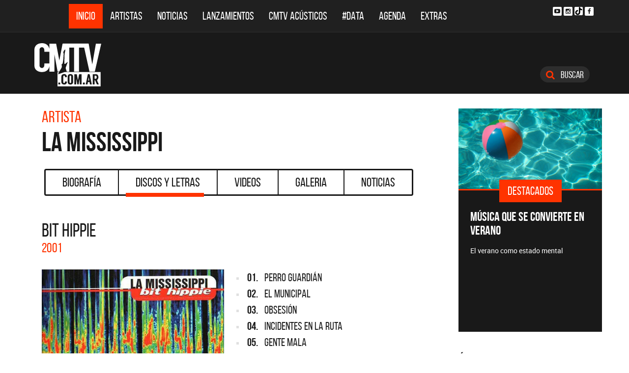

--- FILE ---
content_type: text/html; charset=ISO-8859-1
request_url: https://www.cmtv.com.ar/discos_letras/show.php?bnid=213&banda=La_Mississippi&DS_DS=1974&disco=BIT_HIPPIE
body_size: 76683
content:
<!DOCTYPE html>
<html lang="es">
<head>
  
<title>CMTV - BIT HIPPIE de La Mississippi</title>
<!--META DATA-->
<meta charset="ISO-8859-1">
<meta name="viewport" content="width=device-width, initial-scale=1, maximum-scale=5" />
<meta name="description" content='CMTV - Discografía actualizada de La Mississippi'>
<meta name="author" content="CMTV">
<meta name="web_author" content="CMTV">
<meta name="Robots" content="all">
<meta name="copyright" content="2015" />
<meta name="robots" content="index, follow, max-image-preview:large">
<meta name="revisit-after" content="1 days" />
<meta name="theme-color" content="#a1a1a1"/>
<meta property="fb:pages" content="466025356756539" />


<!-- Google tag (gtag.js) -->
<script async src="https://www.googletagmanager.com/gtag/js?id=G-NBX9V9F7E2"></script>
<script>
  window.dataLayer = window.dataLayer || [];
  function gtag(){dataLayer.push(arguments);}
  gtag('js', new Date());

  gtag('config', 'G-NBX9V9F7E2');
</script>
<!-- end google new -->


<!--OPEN GRAPH PROTOCOL-->
<meta property="og:title" content="CMTV - BIT HIPPIE de La Mississippi" />
<meta property="og:description" content='CMTV - Discografía actualizada de La Mississippi' />

<meta property="og:url" content="https://www.cmtv.com.ar/discos_letras/show.php?bnid=213&banda=La_Mississippi&DS_DS=1974&disco=BIT_HIPPIE" />
<meta property="og:locale" content="es_ES" />
<meta property="og:type" content="article" />
<meta property="og:site_name" content="CMTV" />
<meta property="og:image" content="//www.cmtv.com.ar/tapas-cd/mississippibit.webp" />
<meta property="og:image:secure_url" content="//www.cmtv.com.ar/tapas-cd/mississippibit.webp" />
<meta property="og:image:type" content="image/jpeg" />
<meta property="og:image:width" content="520" />
<meta property="og:image:height" content="445" />

<link rel="canonical" href="https://www.cmtv.com.ar/discos_letras/show.php?bnid=213&banda=La_Mississippi&DS_DS=1974&disco=BIT_HIPPIE" />




<!--FAVICON-->
<link rel="icon" type="image/png" href="/images/favicon.png">

<!-- CSS principal (crítico) -->
<link rel="stylesheet" href="/css/app.min.css?v=4.2">


<!-- Font Awesome (no crítico) -->
<link rel="preload" href="/bower_components/font-awesome/css/font-awesome.min.css?v=4" as="style"
      onload="this.onload=null;this.rel='stylesheet'">
<noscript><link rel="stylesheet" href="/bower_components/font-awesome/css/font-awesome.min.css?v=4"></noscript>

<!-- Preload fuentes (ok) -->
<link rel="preload" as="font" type="font/woff2" href="/fonts/bebasneue_regular-webfont.woff2" crossorigin>
<link rel="preload" as="font" type="font/woff2" href="/fonts/bebasneue_bold-webfont.woff2" crossorigin>

<link rel="preconnect" href="https://s.e-planning.net">
<link rel="preconnect" href="https://ads.e-planning.net">

<link rel="dns-prefetch" href="https://googleads.g.doubleclick.net">
<link rel="dns-prefetch" href="https://pagead2.googlesyndication.com">
</head>

<body>
<!-- E-planning_Ajax.php -->
<!-- discos_letras/show.php -->	<!-- E-planning Ajax 24/03/2023 -->
	<script language="JavaScript" type="text/javascript">
	<!--
	var eplDoc = document, eplLL = false, eS1 = 'us.img.e-planning.net', eplArgs = { iIF:1,sV: schemeLocal() + "://ads.e-planning.net/" ,vV:"4",sI:"93c0",sec:"DiscosyLetras_Artistas",eIs:["DL1","DL2","Discografia_Homeinferior"]};
	function eplCheckStart() {
		if (document.epl) {
			var e = document.epl;
			if (e.eplReady()) return true;
			e.eplInit(eplArgs);
			if (eplArgs.custom) {
				for (var s in eplArgs.custom) {
					e.setCustomAdShow(s, eplArgs.custom[s]);
				}
			}
			return e.eplReady();
		} else if (!eplLL) {
			var epl41Script = document.createElement('SCRIPT'); epl41Script.async = true;
			epl41Script.src = schemeLocal() + '://' + eS1 + '/layers/epl-41.js';
			document.head.appendChild(epl41Script);
			eplLL = true;
		}
		return false;
	}
	eplCheckStart();
	function eplSetAdM(eID,custF) {
		if (eplCheckStart()) {
			if (custF) { document.epl.setCustomAdShow(eID,eplArgs.custom[eID]); }
			document.epl.showSpace(eID);
		} else {
			setTimeout(eplSetAdM.bind(null, eID, custF), 250);
		}
	}
	function eplAD4M(eID,custF) {
		document.write('<div id="eplAdDiv'+eID+'"></div>');
		if (custF) {
		    if (!eplArgs.custom) { eplArgs.custom = {}; }
		    eplArgs.custom[eID] = custF;
		}
		eplSetAdM(eID, custF?true:false);
	}
	function schemeLocal() {
		protocol = document.location.protocol || window.top.location.protocol;
		if (protocol) {
			return protocol.indexOf('https') !== -1 ? 'https' : 'http';
		}
	}
	//-->
	</script>
	<!-- End E-planning Ajax 24/03/2023 -->
  <!--INICIO MENU DE NAVEGACIÃ"N-->
  <header class="navegacion ">
  <nav class="navbar navbar-default navegacion-principal">
    <div class="container">
      <div class="navbar-header">
        <button type="button" class="navbar-toggle collapsed" data-toggle="collapse" data-target="#bs-example-navbar-collapse-1" aria-expanded="false">
          <span class="sr-only">Toggle navigation</span>
          <span class="icon-bar"></span>
          <span class="icon-bar"></span>
          <span class="icon-bar"></span>
        </button>
	<a href="#" id="abrir-buscador-mobile" class="hidden-sm hidden-md hidden-lg fa fa-search btn-danger buscamobile"></a>
        <a class="navbar-brand hidden-xs hidden-sm" href="/" title="CMTV"><img src="/images/logo_cmtv.svg" height="35" width="55" alt="CMTV.com.ar"  style="margin-top: 10px;"/></a>
        <a class="navbar-mobile hidden-sm hidden-md hidden-lg" href="/" title="CMTV"><img src="/images/logo_cmtv.svg" height="55" width="55" alt="CMTV.com.ar"/><div id="topname" class="hidden">La Mississippi</div></a>
      </div>
      <div class="collapse navbar-collapse" id="bs-example-navbar-collapse-1">
        <ul class="nav navbar-nav">
           <li class="active"><a href="/" title="Inicio" class="link">Inicio</a></li>
          <li>
            <!--Desktop-->
            <a href="/biografia/" id="artistas-flotar" title="Artistas" class="link hidden-xs hidden-sm hidden-md">Artistas</a>
            <!--Mobile-->
            <a href="/biografia/" title="Artistas" class="link hidden-lg">Artistas</a>
          </li>
          <li>
            <!--Desktop-->
            <a href="/noticias/" id="noticias-flotar" title="Noticias" class="link hidden-xs hidden-sm hidden-md">Noticias</a>
            <!--Mobile-->
            <a href="/noticias/" title="Noticias" class="link hidden-lg">Noticias</a></li>
          <li><a href="/lanzamientos/" title="Lanzamientos" class="link">Lanzamientos</a></li>
          <li><a href="https://www.cmtv.com.ar/programacion/show.php?pid=9&programa=Acusticos" title="CMTV Acústicos" class="link">CMTV Acústicos</a></li>
                <li><a href="https://cmtv.com.ar/data/" title="#DATA" class="link">#DATA</a></li>
           <li><a href="/cartelera/" title="Agenda" class="link">Agenda</a></li>
          <li><a href="/programacion/" title="Programas" class="link">Extras</a></li>
        </ul>
        <div class="social visible-lg">
          <!-- <a href="http://www.facebook.com/cmelcanaldelamusicaoficial/"  target="_blank" title="Facebook" class="fa fa-facebook fa-background"></a> -->
          <a href="https://www.youtube.com/user/CMTVmusica/"  target="_blank" title="YouTube" class="fa fa-youtube-play fa-background"></a>
		  <a href="https://www.instagram.com/cmtvargentina/?hl=es"  target="_blank" title="Instagram" class="fa fa-instagram fa-background"></a>
          <a href="https://www.tiktok.com/@cmtv.com.ar"  target="_blank" title="Tik Tok" class="fa fa-tiktok fa-background icon-tiktok-negro"></a>
		  <a href="https://www.facebook.com/cmtvargentina/"  target="_blank" title="Facebook" class="fa fa-facebook fa-background"></a>
        </div>

        <div id="nueredes" class="text-center visible-xs" >
          Nuestras Redes: &nbsp;&nbsp; 
          <a href="https://www.facebook.com/cmtvargentina/"  target="_blank" class="btn btn-info btn-circle "><i class="fa fa-facebook"></i></a>
          <!--a href="https://twitter.com/cmtvargentina/"  target="_blank" class="btn btn-info btn-circle "><i class="fa fa-twitter"></i></a></a> -->
          <a href="https://www.youtube.com/user/CMTVmusica/"  target="_blank" class="btn btn-info btn-circle "><i class="fa fa-youtube-play"></i></a>
          <!--<a href="a" class="btn btn-info btn-circle "><i class="fa fa-2x fa-google-plus fa-background"></i></a> -->
          <a href="https://www.instagram.com/cmtvargentina/?hl=es"  target="_blank" class="btn btn-info btn-circle "><i class="fa fa-instagram fa-background"></i></a>
<a href="https://www.youtube.com/user/CMTVmusica/"  target="_blank" class="btn btn-info btn-circle "><i class="fa icon-tiktok-blanco" style="margin-right: 0px;"></i></a>


        </div>

      </div>
    </div>
    <div class="desvanecimiento" id="desvanecimiento-01"></div>
    <div class="desvanecimiento" id="desvanecimiento-02"></div>
   <!--INICIO CUADRO FLOTANTE-->
    <!--ARTISTAS-->
    <div class="flotante-artistas">
    </div>

    <div class="flotante">
    <!--NOTICIAS-->
    <div class="container flotante-noticias">

    </div>
  </div>
  <!--FIN CUADRO FLOTANTE-->
  </nav>

  
    <!--LOGO + PUBLICIDAD-->
    <div class="navegacion-marca">
      <div class="container">
        <div class="row">
          <!--LOGO-->
          <div class="col-lg-2" style="margin-top: 10px;">
            <a href="/" title="CMTV.com.ar"><img src="/images/logo_cmtv.svg" alt="CMTV.com.ar" width="136" height="88" class="logo img-responsive" /></a>
          </div>
          <!--PUBLICIDAD-->
          <div class="col-lg-8">
            <!--ESPACIO PUBLICIDAD-->
            <div class="publicidad">
<!-- e-planning CMTV _ DiscosyLetras_Artistas _ DL1 -->
<script type='text/javascript'>eplAD4M('DL1');</script>
<!-- End banner new -->
</div>
          </div>
          <div class="col-lg-2">
            <a id="abrir-buscador" class="btn btn-search hidden-xs" title="Abrir Buscador"><i class="fa fa-search"></i>
 Buscar</a>
          </div>
        </div>
      </div>
    </div>
    <!--BARRA DE BUSQUEDA-->
    <div class="navegacion-buscador" style="display:none">
      <div class="container">
        <div class="row">
          <div class="col-lg-12">
            <div class="contenedor">
              <div class="col-xs-2 col-sm-1 col-md-1 col-lg-1">
              	<div class="icono">
                    <img src="/images/icono_buscador.svg" alt="Buscador" width="21" height="21"/>
             	</div>
              </div>
              <div class="col-xs-4 col-sm-8 col-md-8 col-lg-9">
              	<div class="campo">
                    <input id="flotar-busqueda" type="text" placeholder="Busca tu artista favorito...">
              	</div>
              </div>
              <div class="col-xs-6 col-sm-3 col-md-3 col-lg-2">
              	<div class="busqueda">
                    <a class="btn btn-default" title="Buscar">Buscar</a>
              	</div>
              	<div class="cerrar" style='padding-right: 0px;'>
                    <a id="cerrar-buscador" href="#" title="Cerrar"><img src="/images/icono_cerrar.svg" alt="Cerrar" width="15" height="15"/></a>
              	</div>
              </div>
            </div>
          </div>
        </div>
      </div>
      <!--RESULTADOS DE BUSQUEDA-->
      <div class="flotante-busqueda" style='z-index:39;'>

      </div>
    </div>
  </header>
  <!--FIN MENU DE NAVEGACIÃ"N-->
 
<!--INICIO CUERPO-->
  <div class="container artista">
  <div class="row">
    <!--CONTENIDO PRINCIPAL-->
    <main class="col-md-9 discos">

      <!-- locate banner 1-->
      <div id="bn-cel-1" class='hidden-md hidden-lg' style="margin-left:-5px;text-align: center"></div>
      <br class='hidden-md hidden-lg'>
      <!-- end locate banner 1-->

      <!--INICIO TITULO Y MENU-->
      <header class="row">
        <div class="col-lg-12">
          <div class="col-md-8">
          <h3 class="tituloartista">Artista</h3>
          <h1 id="share_title" class="tituloartista">La Mississippi</h1>
          </div>
          <div class="col-md-4 social" style='display:none'>
            <i class="fa fa-share-alt"></i>
            <span class="hidden-md">Compartir</span>
            <a id="share-facebook" href="#" title="Compartir en Facebook">
              <i class="fa fa-facebook"></i>
              <span id="facebook-count" class="share_count">0</span>
            </a>
            <a id="share-twitter" href="#" title="Compartir en Twitter">
              <i class="fa fa-twitter"></i>
              <span id="twitter-count" class="share_count">0</span>
            </a>
          </div>
        </div>
        
	<!-- Botonera  desktop 3-->
<div class="hidden-xs">
  <div class="col-md-12">
    <!--TABS-->
    <div class="btn-group menu" role="group" aria-label="...">
      <!--TAB SELECCIONADA-->
      <!--USAR CLASE "DESACTIVADO" PARA DESHABILITAR VISUALMENTE-->
      <a href="../biografia/show.php?bnid=213&banda=La_Mississippi" class="btn  DESACTIVADO" title="Biografía" id="aa_Biografia">Biografía<span></span></a>
      <a href="../discos_letras/show.php?bnid=213&banda=La_Mississippi" class="btn DESACTIVADO" title="Discos y Letras" id="aa_Discos">Discos y Letras<span></span></a>
      <a href="../videos/show.php?bnid=213&banda=La_Mississippi" class="btn DESACTIVADO" title="Videos" id="aa_Videos">Videos<span></span></a>
      <a href="../galeria/show.php?bnid=213&banda=La_Mississippi" class="btn DESACTIVADO" title="Especiales" id="aa_Galeria">Galeria<span></span></a>
      <a href="../noticias/show.php?bnid=213&banda=La_Mississippi" class="btn DESACTIVADO" title="Noticias" id="aa_Noticias">Noticias<span></span></a>
    </div>
  </div>
</div><!-- end desktop-->

<!-- Start nav cel new -->
<div class="celular hidden-md hidden-lg hidden-sm">
  <nav class="navbar navbar-default" role="navigation" style="z-index: 33;">
    <div class="navbar-header" style="    background-color: #f9f9f9;">
      <button type="button" class="navbar-toggle" data-toggle="collapse" data-target="#second-cel-nav">
        <span class="sr-only">Toggle navigation</span>
        <span class="icon-bar"></span>
        <span class="icon-bar"></span>
        <span class="icon-bar"></span>
      </button>
      <a class="second-cel-nav" href="#">Discos</a>
    </div>
    <div class="collapse navbar-collapse" id="second-cel-nav">
      <ul class="nav navbar-nav">
        <li><a href="../biografia/show.php?bnid=213&banda=La_Mississippi" class="DESACTIVADO" id="ba_Biografia">Biografia</a></li>
        <li><a href="../discos_letras/show.php?bnid=213&banda=La_Mississippi" class="DESACTIVADO" id="ba_Discos">Discos y Letras</a></li>
        <li><a href="../videos/show.php?bnid=213&banda=La_Mississippi" class="DESACTIVADO" id="ba_Videos">Videos</a></li>
        <li><a href="../galeria/show.php?bnid=213&banda=La_Mississippi" class="DESACTIVADO" id="ba_Galeria">Galeria</a></li>
        <li><a href="../noticias/show.php?bnid=213&banda=La_Mississippi" class="DESACTIVADO" id="ba_Noticias">Noticias</a></li>
      </ul>
    </div>
  </nav>
</div>
<!-- End nav cel new -->
      </header>
      <!--FIN TITULO Y MENU-->
      




      <!--INICIO DISCOS Y LETRAS-->
      <article class="col-lg-12">
        <div class="row">
          <div class="col-md-12">
            <header>
              <h2>BIT HIPPIE</h2>
              <h6>2001</h6>
            </header>
          </div>
        </div>
        <div class="row">
          <div class="col-md-6">
            <figure>
              <img src="//www.cmtv.com.ar/tapas-cd/mississippibit.webp" alt="La Mississippi - BIT HIPPIE" width="372" height="372" class="img-responsive"/>
            </figure>
          </div>
          <div class="col-md-6">
            <ul class="temas">
		<li><a href="/discos_letras/letra.php?bnid=213&banda=La_Mississippi&DS_DS=1974&tmid=9799&tema=PERRO_GUARDI%26Aacute;N" title="PERRO GUARDI&Aacute;N"><span class="numero">01.</span>
		<span class="nombre">PERRO GUARDI&Aacute;N</span></a></li>
		<li><a href="/discos_letras/letra.php?bnid=213&banda=La_Mississippi&DS_DS=1974&tmid=9801&tema=EL_MUNICIPAL" title="EL MUNICIPAL"><span class="numero">02.</span>
		<span class="nombre">EL MUNICIPAL</span></a></li>
		<li><a href="/discos_letras/letra.php?bnid=213&banda=La_Mississippi&DS_DS=1974&tmid=9803&tema=OBSESION" title="OBSESIÓN"><span class="numero">03.</span>
		<span class="nombre">OBSESIÓN</span></a></li>
		<li><a href="/discos_letras/letra.php?bnid=213&banda=La_Mississippi&DS_DS=1974&tmid=38523&tema=INCIDENTES_EN_LA_RUTA" title="INCIDENTES EN LA RUTA"><span class="numero">04.</span>
		<span class="nombre">INCIDENTES EN LA RUTA</span></a></li>
		<li><a href="/discos_letras/letra.php?bnid=213&banda=La_Mississippi&DS_DS=1974&tmid=9805&tema=GENTE_MALA" title="GENTE MALA"><span class="numero">05.</span>
		<span class="nombre">GENTE MALA</span></a></li>
		<li><a href="/discos_letras/letra.php?bnid=213&banda=La_Mississippi&DS_DS=1974&tmid=9806&tema=MI_CAPITAL" title="MI CAPITAL"><span class="numero">06.</span>
		<span class="nombre">MI CAPITAL</span></a></li>
		<li><a href="/discos_letras/letra.php?bnid=213&banda=La_Mississippi&DS_DS=1974&tmid=9807&tema=EL_DETALLE" title="EL DETALLE"><span class="numero">07.</span>
		<span class="nombre">EL DETALLE</span></a></li>
		<li><a href="/discos_letras/letra.php?bnid=213&banda=La_Mississippi&DS_DS=1974&tmid=38524&tema=VALENTIN_ALSINA_(RITMO_Y_BLUES)" title="VALENTÍN ALSINA (RITMO Y BLUES)"><span class="numero">08.</span>
		<span class="nombre">VALENTÍN ALSINA (RITMO Y BLUES)</span></a></li>
		<li><a href="/discos_letras/letra.php?bnid=213&banda=La_Mississippi&DS_DS=1974&tmid=9808&tema=HOLA_Y_ADIOS" title="HOLA Y ADIÓS"><span class="numero">09.</span>
		<span class="nombre">HOLA Y ADIÓS</span></a></li>
		<li><a href="/discos_letras/letra.php?bnid=213&banda=La_Mississippi&DS_DS=1974&tmid=9809&tema=SIN_RUMBO" title="SIN RUMBO"><span class="numero">10.</span>
		<span class="nombre">SIN RUMBO</span></a></li>
		<li><a href="/discos_letras/letra.php?bnid=213&banda=La_Mississippi&DS_DS=1974&tmid=9800&tema=LA_MISMA_MONEDA" title="LA MISMA MONEDA"><span class="numero">11.</span>
		<span class="nombre">LA MISMA MONEDA</span></a></li>
		<li><a href="/discos_letras/letra.php?bnid=213&banda=La_Mississippi&DS_DS=1974&tmid=9802&tema=UN_DIA_FELIZ" title="UN DÍA FELIZ"><span class="numero">12.</span>
		<span class="nombre">UN DÍA FELIZ</span></a></li>
		<li><a href="/discos_letras/letra.php?bnid=213&banda=La_Mississippi&DS_DS=1974&tmid=9804&tema=FAUNA_DE_BAR" title="FAUNA DE BAR"><span class="numero">13.</span>
		<span class="nombre">FAUNA DE BAR</span></a></li>
            </ul>
          </div>
        </div>
      </article>
      <!--FIN DISCOS Y LETRAS-->


     <!--INICIO OTRS DISCOS-->
      <section class="otros">
        <div class="row">
        <div class="col-md-12 col-xs-12">
          <div class="row">
           <a href="/discos_letras/show.php?bnid=213&banda=La_Mississippi&DS_DS=25088&disco=SIETE_HOMBRES_-_UNA_NOCHE_(EN_VIVO_LUNA_PARK)" title="SIETE HOMBRES - UNA NOCHE (EN VIVO LUNA PARK)"><div class="col-xs-6 col-md-4">
            
                            <img
                class="img-fluid"
                src="https://www.cmtv.com.ar/tapas-cd/0730348001722271369.webp"
                srcset="
                  https://www.cmtv.com.ar/tapas_cd_227x227/0730348001722271369.webp 227w,
                  https://www.cmtv.com.ar/tapas-cd/0730348001722271369.webp 500w
                "
                sizes="(max-width: 768px) 50vw, 400px"
                alt="La Mississippi - SIETE HOMBRES - UNA NOCHE (EN VIVO LUNA PARK)"
                width="227"
                height="227"
                loading="lazy"
                decoding="async"
              />

              <h3><span title="SIETE HOMBRES - UNA NOCHE (EN VIVO LUNA PARK)">SIETE HOMBRES - UNA NOC...</span></h3>
              <h6>2024</h6>
            </div></a>
           <a href="/discos_letras/show.php?bnid=213&banda=La_Mississippi&DS_DS=24148&disco=LEJOS_DE_ACA_-_SINGLE" title="LEJOS DE ACÁ - SINGLE"><div class="col-xs-6 col-md-4">
            
                            <img
                class="img-fluid"
                src="https://www.cmtv.com.ar/tapas-cd/0192551001705422573.webp"
                srcset="
                  https://www.cmtv.com.ar/tapas_cd_227x227/0192551001705422573.webp 227w,
                  https://www.cmtv.com.ar/tapas-cd/0192551001705422573.webp 500w
                "
                sizes="(max-width: 768px) 50vw, 400px"
                alt="La Mississippi - LEJOS DE ACÁ - SINGLE"
                width="227"
                height="227"
                loading="lazy"
                decoding="async"
              />

              <h3>LEJOS DE ACÁ - SINGLE</h3>
              <h6>2023</h6>
            </div></a>
           <a href="/discos_letras/show.php?bnid=213&banda=La_Mississippi&DS_DS=21942&disco=SUCIO_Y_DESPROLIJO_-_SINGLE" title="SUCIO Y DESPROLIJO - SINGLE"><div class="col-xs-6 col-md-4">
            
                            <img
                class="img-fluid"
                src="https://www.cmtv.com.ar/tapas-cd/0017611001676658110.webp"
                srcset="
                  https://www.cmtv.com.ar/tapas_cd_227x227/0017611001676658110.webp 227w,
                  https://www.cmtv.com.ar/tapas-cd/0017611001676658110.webp 500w
                "
                sizes="(max-width: 768px) 50vw, 400px"
                alt="La Mississippi - SUCIO Y DESPROLIJO - SINGLE"
                width="227"
                height="227"
                loading="lazy"
                decoding="async"
              />

              <h3><span title="SUCIO Y DESPROLIJO - SINGLE">SUCIO Y DESPROLIJO - SI...</span></h3>
              <h6>2023</h6>
            </div></a>
           <a href="/discos_letras/show.php?bnid=213&banda=La_Mississippi&DS_DS=18439&disco=EL_APAGON_-_SINGLE" title="EL APAGÓN - SINGLE"><div class="col-xs-6 col-md-4">
            
                            <img
                class="img-fluid"
                src="https://www.cmtv.com.ar/tapas-cd/0215917001638800898.webp"
                srcset="
                  https://www.cmtv.com.ar/tapas_cd_227x227/0215917001638800898.webp 227w,
                  https://www.cmtv.com.ar/tapas-cd/0215917001638800898.webp 500w
                "
                sizes="(max-width: 768px) 50vw, 400px"
                alt="La Mississippi - EL APAGÓN - SINGLE"
                width="227"
                height="227"
                loading="lazy"
                decoding="async"
              />

              <h3>EL APAGÓN - SINGLE</h3>
              <h6>2021</h6>
            </div></a>
           <a href="/discos_letras/show.php?bnid=213&banda=La_Mississippi&DS_DS=18240&disco=GALVANIZADO_-_SINGLE" title="GALVANIZADO - SINGLE"><div class="col-xs-6 col-md-4">
            
                            <img
                class="img-fluid"
                src="https://www.cmtv.com.ar/tapas-cd/0948832001635794419.webp"
                srcset="
                  https://www.cmtv.com.ar/tapas_cd_227x227/0948832001635794419.webp 227w,
                  https://www.cmtv.com.ar/tapas-cd/0948832001635794419.webp 500w
                "
                sizes="(max-width: 768px) 50vw, 400px"
                alt="La Mississippi - GALVANIZADO - SINGLE"
                width="227"
                height="227"
                loading="lazy"
                decoding="async"
              />

              <h3>GALVANIZADO - SINGLE</h3>
              <h6>2021</h6>
            </div></a>
           <a href="/discos_letras/show.php?bnid=213&banda=La_Mississippi&DS_DS=17908&disco=NADIE_SABE_NADA_-_SINGLE" title="NADIE SABE NADA - SINGLE"><div class="col-xs-6 col-md-4">
            
                            <img
                class="img-fluid"
                src="https://www.cmtv.com.ar/tapas-cd/0130996001631635753.webp"
                srcset="
                  https://www.cmtv.com.ar/tapas_cd_227x227/0130996001631635753.webp 227w,
                  https://www.cmtv.com.ar/tapas-cd/0130996001631635753.webp 500w
                "
                sizes="(max-width: 768px) 50vw, 400px"
                alt="La Mississippi - NADIE SABE NADA - SINGLE"
                width="227"
                height="227"
                loading="lazy"
                decoding="async"
              />

              <h3>NADIE SABE NADA - SINGLE</h3>
              <h6>2021</h6>
            </div></a>
           <a href="/discos_letras/show.php?bnid=213&banda=La_Mississippi&DS_DS=17441&disco=LO_QUE_VES_-_SINGLE" title="LO QUE VES - SINGLE"><div class="col-xs-6 col-md-4">
            
                            <img
                class="img-fluid"
                src="https://www.cmtv.com.ar/tapas-cd/0346606001626811140.webp"
                srcset="
                  https://www.cmtv.com.ar/tapas_cd_227x227/0346606001626811140.webp 227w,
                  https://www.cmtv.com.ar/tapas-cd/0346606001626811140.webp 500w
                "
                sizes="(max-width: 768px) 50vw, 400px"
                alt="La Mississippi - LO QUE VES - SINGLE"
                width="227"
                height="227"
                loading="lazy"
                decoding="async"
              />

              <h3>LO QUE VES - SINGLE</h3>
              <h6>2021</h6>
            </div></a>
           <a href="/discos_letras/show.php?bnid=213&banda=La_Mississippi&DS_DS=14714&disco=ADENTRO_(EP)" title="ADENTRO (EP)"><div class="col-xs-6 col-md-4">
            
                            <img
                class="img-fluid"
                src="https://www.cmtv.com.ar/tapas-cd/0048209001604432300.webp"
                srcset="
                  https://www.cmtv.com.ar/tapas_cd_227x227/0048209001604432300.webp 227w,
                  https://www.cmtv.com.ar/tapas-cd/0048209001604432300.webp 500w
                "
                sizes="(max-width: 768px) 50vw, 400px"
                alt="La Mississippi - ADENTRO (EP)"
                width="227"
                height="227"
                loading="lazy"
                decoding="async"
              />

              <h3>ADENTRO (EP)</h3>
              <h6>2020</h6>
            </div></a>
           <a href="/discos_letras/show.php?bnid=213&banda=La_Mississippi&DS_DS=14607&disco=ADENTRO_DE_LA_MISSISSIPPI:_VALENTIN_ALSINA_(RITMO_Y_BLUES)_-_SINGLE" title="ADENTRO DE LA MISSISSIPPI: VALENTÍN ALSINA (RITMO Y BLUES) - SINGLE"><div class="col-xs-6 col-md-4">
            
                            <img
                class="img-fluid"
                src="https://www.cmtv.com.ar/tapas-cd/0125373001602174248.webp"
                srcset="
                  https://www.cmtv.com.ar/tapas_cd_227x227/0125373001602174248.webp 227w,
                  https://www.cmtv.com.ar/tapas-cd/0125373001602174248.webp 500w
                "
                sizes="(max-width: 768px) 50vw, 400px"
                alt="La Mississippi - ADENTRO DE LA MISSISSIPPI: VALENTÍN ALSINA (RITMO Y BLUES) - SINGLE"
                width="227"
                height="227"
                loading="lazy"
                decoding="async"
              />

              <h3><span title="ADENTRO DE LA MISSISSIPPI: VALENTÍN ALSINA (RITMO Y BLUES) - SINGLE">ADENTRO DE LA MISSISSIP...</span></h3>
              <h6>2020</h6>
            </div></a>
           <a href="/discos_letras/show.php?bnid=213&banda=La_Mississippi&DS_DS=12167&disco=RESERVA_ESPECIAL_-_SINGLE" title="RESERVA ESPECIAL - SINGLE"><div class="col-xs-6 col-md-4">
            
                            <img
                class="img-fluid"
                src="https://www.cmtv.com.ar/tapas-cd/lamississippireservaespecia.webp"
                srcset="
                  https://www.cmtv.com.ar/tapas_cd_227x227/lamississippireservaespecia.webp 227w,
                  https://www.cmtv.com.ar/tapas-cd/lamississippireservaespecia.webp 500w
                "
                sizes="(max-width: 768px) 50vw, 400px"
                alt="La Mississippi - RESERVA ESPECIAL - SINGLE"
                width="227"
                height="227"
                loading="lazy"
                decoding="async"
              />

              <h3>RESERVA ESPECIAL - SINGLE</h3>
              <h6>2018</h6>
            </div></a>
           <a href="/discos_letras/show.php?bnid=213&banda=La_Mississippi&DS_DS=11649&disco=CRIOLLO" title="CRIOLLO"><div class="col-xs-6 col-md-4">
            
                            <img
                class="img-fluid"
                src="https://www.cmtv.com.ar/tapas-cd/lamississippicriollo.webp"
                srcset="
                  https://www.cmtv.com.ar/tapas_cd_227x227/lamississippicriollo.webp 227w,
                  https://www.cmtv.com.ar/tapas-cd/lamississippicriollo.webp 500w
                "
                sizes="(max-width: 768px) 50vw, 400px"
                alt="La Mississippi - CRIOLLO"
                width="227"
                height="227"
                loading="lazy"
                decoding="async"
              />

              <h3>CRIOLLO</h3>
              <h6>2017</h6>
            </div></a>
           <a href="/discos_letras/show.php?bnid=213&banda=La_Mississippi&DS_DS=11463&disco=CRIOLLO_-_ADELANTO_II" title="CRIOLLO - ADELANTO II"><div class="col-xs-6 col-md-4">
            
                            <img
                class="img-fluid"
                src="https://www.cmtv.com.ar/tapas-cd/lamississippicriolloII.webp"
                srcset="
                  https://www.cmtv.com.ar/tapas_cd_227x227/lamississippicriolloII.webp 227w,
                  https://www.cmtv.com.ar/tapas-cd/lamississippicriolloII.webp 500w
                "
                sizes="(max-width: 768px) 50vw, 400px"
                alt="La Mississippi - CRIOLLO - ADELANTO II"
                width="227"
                height="227"
                loading="lazy"
                decoding="async"
              />

              <h3>CRIOLLO - ADELANTO II</h3>
              <h6>2016</h6>
            </div></a>
           <a href="/discos_letras/show.php?bnid=213&banda=La_Mississippi&DS_DS=11329&disco=CRIOLLO_-_ADELANTO_I" title="CRIOLLO - ADELANTO I"><div class="col-xs-6 col-md-4">
            
                            <img
                class="img-fluid"
                src="https://www.cmtv.com.ar/tapas-cd/lamississippicriollo1.webp"
                srcset="
                  https://www.cmtv.com.ar/tapas_cd_227x227/lamississippicriollo1.webp 227w,
                  https://www.cmtv.com.ar/tapas-cd/lamississippicriollo1.webp 500w
                "
                sizes="(max-width: 768px) 50vw, 400px"
                alt="La Mississippi - CRIOLLO - ADELANTO I"
                width="227"
                height="227"
                loading="lazy"
                decoding="async"
              />

              <h3>CRIOLLO - ADELANTO I</h3>
              <h6>2016</h6>
            </div></a>
           <a href="/discos_letras/show.php?bnid=213&banda=La_Mississippi&DS_DS=10559&disco=INOXIDABLES" title="INOXIDABLES"><div class="col-xs-6 col-md-4">
            
                            <img
                class="img-fluid"
                src="https://www.cmtv.com.ar/tapas-cd/lamississippiinoxidables.webp"
                srcset="
                  https://www.cmtv.com.ar/tapas_cd_227x227/lamississippiinoxidables.webp 227w,
                  https://www.cmtv.com.ar/tapas-cd/lamississippiinoxidables.webp 500w
                "
                sizes="(max-width: 768px) 50vw, 400px"
                alt="La Mississippi - INOXIDABLES"
                width="227"
                height="227"
                loading="lazy"
                decoding="async"
              />

              <h3>INOXIDABLES</h3>
              <h6>2015</h6>
            </div></a>
           <a href="/discos_letras/show.php?bnid=213&banda=La_Mississippi&DS_DS=10497&disco=25_ANOS_-_CD" title="25 AÑOS - CD"><div class="col-xs-6 col-md-4">
            
                            <img
                class="img-fluid"
                src="https://www.cmtv.com.ar/tapas-cd/lamississippi25anios.webp"
                srcset="
                  https://www.cmtv.com.ar/tapas_cd_227x227/lamississippi25anios.webp 227w,
                  https://www.cmtv.com.ar/tapas-cd/lamississippi25anios.webp 500w
                "
                sizes="(max-width: 768px) 50vw, 400px"
                alt="La Mississippi - 25 AÑOS - CD"
                width="227"
                height="227"
                loading="lazy"
                decoding="async"
              />

              <h3>25 AÑOS - CD</h3>
              <h6>2014</h6>
            </div></a>
           <a href="/discos_letras/show.php?bnid=213&banda=La_Mississippi&DS_DS=10496&disco=25_ANOS_-_DVD" title="25 AÑOS - DVD"><div class="col-xs-6 col-md-4">
            
                            <img
                class="img-fluid"
                src="https://www.cmtv.com.ar/tapas-cd/lamississippi25anios.webp"
                srcset="
                  https://www.cmtv.com.ar/tapas_cd_227x227/lamississippi25anios.webp 227w,
                  https://www.cmtv.com.ar/tapas-cd/lamississippi25anios.webp 500w
                "
                sizes="(max-width: 768px) 50vw, 400px"
                alt="La Mississippi - 25 AÑOS - DVD"
                width="227"
                height="227"
                loading="lazy"
                decoding="async"
              />

              <h3>25 AÑOS - DVD</h3>
              <h6>2014</h6>
            </div></a>
           <a href="/discos_letras/show.php?bnid=213&banda=La_Mississippi&DS_DS=8567&disco=BUFALO_(CD_+_DVD)" title="BÚFALO (CD + DVD)"><div class="col-xs-6 col-md-4">
            
                            <img
                class="img-fluid"
                src="https://www.cmtv.com.ar/tapas-cd/lamississippibufalo.webp"
                srcset="
                  https://www.cmtv.com.ar/tapas_cd_227x227/lamississippibufalo.webp 227w,
                  https://www.cmtv.com.ar/tapas-cd/lamississippibufalo.webp 500w
                "
                sizes="(max-width: 768px) 50vw, 400px"
                alt="La Mississippi - BÚFALO (CD + DVD)"
                width="227"
                height="227"
                loading="lazy"
                decoding="async"
              />

              <h3>BÚFALO (CD + DVD)</h3>
              <h6>2011</h6>
            </div></a>
           <a href="/discos_letras/show.php?bnid=213&banda=La_Mississippi&DS_DS=7158&disco=YO_ESTUVE_AHI_(CD_+_DVD)" title="YO ESTUVE AHI (CD + DVD)"><div class="col-xs-6 col-md-4">
            
                            <img
                class="img-fluid"
                src="https://www.cmtv.com.ar/tapas-cd/mississippiahi.webp"
                srcset="
                  https://www.cmtv.com.ar/tapas_cd_227x227/mississippiahi.webp 227w,
                  https://www.cmtv.com.ar/tapas-cd/mississippiahi.webp 500w
                "
                sizes="(max-width: 768px) 50vw, 400px"
                alt="La Mississippi - YO ESTUVE AHI (CD + DVD)"
                width="227"
                height="227"
                loading="lazy"
                decoding="async"
              />

              <h3>YO ESTUVE AHI (CD + DVD)</h3>
              <h6>2010</h6>
            </div></a>
           <a href="/discos_letras/show.php?bnid=213&banda=La_Mississippi&DS_DS=5908&disco=VERSIONES_-_20_ANOS_+" title="VERSIONES - 20 AÑOS +"><div class="col-xs-6 col-md-4">
            
                            <img
                class="img-fluid"
                src="https://www.cmtv.com.ar/tapas-cd/mississippiversiones.webp"
                srcset="
                  https://www.cmtv.com.ar/tapas_cd_227x227/mississippiversiones.webp 227w,
                  https://www.cmtv.com.ar/tapas-cd/mississippiversiones.webp 500w
                "
                sizes="(max-width: 768px) 50vw, 400px"
                alt="La Mississippi - VERSIONES - 20 AÑOS +"
                width="227"
                height="227"
                loading="lazy"
                decoding="async"
              />

              <h3>VERSIONES - 20 AÑOS +</h3>
              <h6>2009</h6>
            </div></a>
           <a href="/discos_letras/show.php?bnid=213&banda=La_Mississippi&DS_DS=3208&disco=AMOR_Y_PAZ" title="AMOR Y PAZ"><div class="col-xs-6 col-md-4">
            
                            <img
                class="img-fluid"
                src="https://www.cmtv.com.ar/tapas-cd/lamississippiamorypaz.webp"
                srcset="
                  https://www.cmtv.com.ar/tapas_cd_227x227/lamississippiamorypaz.webp 227w,
                  https://www.cmtv.com.ar/tapas-cd/lamississippiamorypaz.webp 500w
                "
                sizes="(max-width: 768px) 50vw, 400px"
                alt="La Mississippi - AMOR Y PAZ"
                width="227"
                height="227"
                loading="lazy"
                decoding="async"
              />

              <h3>AMOR Y PAZ</h3>
              <h6>2006</h6>
            </div></a>
           <a href="/discos_letras/show.php?bnid=213&banda=La_Mississippi&DS_DS=3207&disco=BUENOS_AIRES_BLUES" title="BUENOS AIRES BLUES"><div class="col-xs-6 col-md-4">
            
                            <img
                class="img-fluid"
                src="https://www.cmtv.com.ar/tapas-cd/lamississippibsas.webp"
                srcset="
                  https://www.cmtv.com.ar/tapas_cd_227x227/lamississippibsas.webp 227w,
                  https://www.cmtv.com.ar/tapas-cd/lamississippibsas.webp 500w
                "
                sizes="(max-width: 768px) 50vw, 400px"
                alt="La Mississippi - BUENOS AIRES BLUES"
                width="227"
                height="227"
                loading="lazy"
                decoding="async"
              />

              <h3>BUENOS AIRES BLUES</h3>
              <h6>2005</h6>
            </div></a>
           <a href="/discos_letras/show.php?bnid=213&banda=La_Mississippi&DS_DS=1973&disco=SIETEVIDAS" title="SIETEVIDAS"><div class="col-xs-6 col-md-4">
            
                            <img
                class="img-fluid"
                src="https://www.cmtv.com.ar/tapas-cd/mississippisietevidas.webp"
                srcset="
                  https://www.cmtv.com.ar/tapas_cd_227x227/mississippisietevidas.webp 227w,
                  https://www.cmtv.com.ar/tapas-cd/mississippisietevidas.webp 500w
                "
                sizes="(max-width: 768px) 50vw, 400px"
                alt="La Mississippi - SIETEVIDAS"
                width="227"
                height="227"
                loading="lazy"
                decoding="async"
              />

              <h3>SIETEVIDAS</h3>
              <h6>2003</h6>
            </div></a>
           <a href="/discos_letras/show.php?bnid=213&banda=La_Mississippi&DS_DS=1974&disco=BIT_HIPPIE" title="BIT HIPPIE"><div class="col-xs-6 col-md-4">
            
                            <img
                class="img-fluid"
                src="https://www.cmtv.com.ar/tapas-cd/mississippibit.webp"
                srcset="
                  https://www.cmtv.com.ar/tapas_cd_227x227/mississippibit.webp 227w,
                  https://www.cmtv.com.ar/tapas-cd/mississippibit.webp 500w
                "
                sizes="(max-width: 768px) 50vw, 400px"
                alt="La Mississippi - BIT HIPPIE"
                width="227"
                height="227"
                loading="lazy"
                decoding="async"
              />

              <h3>BIT HIPPIE</h3>
              <h6>2001</h6>
            </div></a>
           <a href="/discos_letras/show.php?bnid=213&banda=La_Mississippi&DS_DS=1975&disco=YO_ESTUVE_AHI" title="YO ESTUVE AHI"><div class="col-xs-6 col-md-4">
            
                            <img
                class="img-fluid"
                src="https://www.cmtv.com.ar/tapas-cd/mississippiyoestuveahi.webp"
                srcset="
                  https://www.cmtv.com.ar/tapas_cd_227x227/mississippiyoestuveahi.webp 227w,
                  https://www.cmtv.com.ar/tapas-cd/mississippiyoestuveahi.webp 500w
                "
                sizes="(max-width: 768px) 50vw, 400px"
                alt="La Mississippi - YO ESTUVE AHI"
                width="227"
                height="227"
                loading="lazy"
                decoding="async"
              />

              <h3>YO ESTUVE AHI</h3>
              <h6>2000</h6>
            </div></a>
           <a href="/discos_letras/show.php?bnid=213&banda=La_Mississippi&DS_DS=1976&disco=PALACIO_DE_PULGAS" title="PALACIO DE PULGAS"><div class="col-xs-6 col-md-4">
            
                            <img
                class="img-fluid"
                src="https://www.cmtv.com.ar/tapas-cd/mississippipalacio.webp"
                srcset="
                  https://www.cmtv.com.ar/tapas_cd_227x227/mississippipalacio.webp 227w,
                  https://www.cmtv.com.ar/tapas-cd/mississippipalacio.webp 500w
                "
                sizes="(max-width: 768px) 50vw, 400px"
                alt="La Mississippi - PALACIO DE PULGAS"
                width="227"
                height="227"
                loading="lazy"
                decoding="async"
              />

              <h3>PALACIO DE PULGAS</h3>
              <h6>1999</h6>
            </div></a>
           <a href="/discos_letras/show.php?bnid=213&banda=La_Mississippi&DS_DS=1977&disco=CARA_Y_CECA" title="CARA Y CECA"><div class="col-xs-6 col-md-4">
            
                            <img
                class="img-fluid"
                src="https://www.cmtv.com.ar/tapas-cd/mississippicarayceca.webp"
                srcset="
                  https://www.cmtv.com.ar/tapas_cd_227x227/mississippicarayceca.webp 227w,
                  https://www.cmtv.com.ar/tapas-cd/mississippicarayceca.webp 500w
                "
                sizes="(max-width: 768px) 50vw, 400px"
                alt="La Mississippi - CARA Y CECA"
                width="227"
                height="227"
                loading="lazy"
                decoding="async"
              />

              <h3>CARA Y CECA</h3>
              <h6>1997</h6>
            </div></a>
           <a href="/discos_letras/show.php?bnid=213&banda=La_Mississippi&DS_DS=1978&disco=CLASSIC" title="CLASSIC"><div class="col-xs-6 col-md-4">
            
                            <img
                class="img-fluid"
                src="https://www.cmtv.com.ar/tapas-cd/mississippiclasic.webp"
                srcset="
                  https://www.cmtv.com.ar/tapas_cd_227x227/mississippiclasic.webp 227w,
                  https://www.cmtv.com.ar/tapas-cd/mississippiclasic.webp 500w
                "
                sizes="(max-width: 768px) 50vw, 400px"
                alt="La Mississippi - CLASSIC"
                width="227"
                height="227"
                loading="lazy"
                decoding="async"
              />

              <h3>CLASSIC</h3>
              <h6>1996</h6>
            </div></a>
           <a href="/discos_letras/show.php?bnid=213&banda=La_Mississippi&DS_DS=1979&disco=BAGAYO" title="BAGAYO"><div class="col-xs-6 col-md-4">
            
                            <img
                class="img-fluid"
                src="https://www.cmtv.com.ar/tapas-cd/mississippibagayo.webp"
                srcset="
                  https://www.cmtv.com.ar/tapas_cd_227x227/mississippibagayo.webp 227w,
                  https://www.cmtv.com.ar/tapas-cd/mississippibagayo.webp 500w
                "
                sizes="(max-width: 768px) 50vw, 400px"
                alt="La Mississippi - BAGAYO"
                width="227"
                height="227"
                loading="lazy"
                decoding="async"
              />

              <h3>BAGAYO</h3>
              <h6>1995</h6>
            </div></a>
           <a href="/discos_letras/show.php?bnid=213&banda=La_Mississippi&DS_DS=1980&disco=MBUGI" title="MBUGI"><div class="col-xs-6 col-md-4">
            
                            <img
                class="img-fluid"
                src="https://www.cmtv.com.ar/tapas-cd/mississippimbugi.webp"
                srcset="
                  https://www.cmtv.com.ar/tapas_cd_227x227/mississippimbugi.webp 227w,
                  https://www.cmtv.com.ar/tapas-cd/mississippimbugi.webp 500w
                "
                sizes="(max-width: 768px) 50vw, 400px"
                alt="La Mississippi - MBUGI"
                width="227"
                height="227"
                loading="lazy"
                decoding="async"
              />

              <h3>MBUGI</h3>
              <h6>1991</h6>
            </div></a>
         </div>
        </div>
        </div>
      </section>
      <!--FIN OTROS DISCOS-->

<style>
.side .publicidad {
height: auto !important;
}

/* Extra small devices (phones, 600px and down) */
@media only screen and (max-width: 600px) {
  .otros h3{
    font-size: 7vw !important;
    min-height: 64px !important;
  }
  .otros h6{
    font-size: 29px !important;
  }
}
</style>






    </main>
    <!--COLUMNA LATERAL-->
    <aside class="col-md-3 side hidden-xs hidden-sm">
      
     <!--NOTICIA DESTACADA-->
     
<style>
.inicio .noticias-destacadas article {
    height: 455px !important;
}
</style>

 <!--NOTICIA DESTACADA-->
      <div class="side-destacadas">
      <ul class="bxslider-destacadas">

        <li class="inicio">
        <section class="noticias-destacadas"><header class="hidden"><h4>Noticias Destacadas</h4></header>
          <article>
            <a href="https://www.cmtv.com.ar/noticias/noticia_completa.php?bnid=3460&nid=34575&artista=CMTV_Destacados&titulo=El_verano_como_estado_mental" title="Música que se convierte en verano" class="link-img"><img src="/imagenes_home/vp1.webp" alt="Música que se convierte en verano" width="293" height="163" class=" img-responsive"/></a>
            <header>
              <div class="cartel">
                <h4 class="cartel">Destacados</h4>
              </div>
              <a href="https://www.cmtv.com.ar/noticias/noticia_completa.php?bnid=3460&nid=34575&artista=CMTV_Destacados&titulo=El_verano_como_estado_mental" title="Música que se convierte en verano"><h3>Música que se convierte en verano</h3></a>
            </header>
            <p>El verano como estado mental</p>
          <div class="espacio"></div>
          </article>
        </section>
        </li>
        <li class="inicio">
        <section class="noticias-destacadas"><header class="hidden"><h4>Noticias Destacadas</h4></header>
          <article>
            <a href="https://www.cmtv.com.ar/noticias/noticia_completa.php?bnid=276&nid=34320&artista=Soda_Stereo&titulo=Soda_Stereo_se_presenta_en_vivo:_consegui_tus_entradas" title="Soda Stereo se presenta en vivo en 2026" class="link-img"><img src="/imagenes_home/vp2.webp" alt="Soda Stereo se presenta en vivo en 2026" width="293" height="163" class=" img-responsive"/></a>
            <header>
              <div class="cartel">
                <h4 class="cartel">Destacados</h4>
              </div>
              <a href="https://www.cmtv.com.ar/noticias/noticia_completa.php?bnid=276&nid=34320&artista=Soda_Stereo&titulo=Soda_Stereo_se_presenta_en_vivo:_consegui_tus_entradas" title="Soda Stereo se presenta en vivo en 2026"><h3>Soda Stereo se presenta en vivo en 2026</h3></a>
            </header>
            <p>Vuelve Soda Stereo</p>
          <div class="espacio"></div>
          </article>
        </section>
        </li>
        <li class="inicio">
        <section class="noticias-destacadas"><header class="hidden"><h4>Noticias Destacadas</h4></header>
          <article>
            <a href="https://www.cmtv.com.ar/lanzamientos/" title="Singles y Discos destacados" class="link-img"><img src="/imagenes_home/vp3.webp" alt="Singles y Discos destacados" width="293" height="163" class=" img-responsive"/></a>
            <header>
              <div class="cartel">
                <h4 class="cartel">Destacados</h4>
              </div>
              <a href="https://www.cmtv.com.ar/lanzamientos/" title="Singles y Discos destacados"><h3>Singles y Discos destacados</h3></a>
            </header>
            <p>Lanzamientos CMTV</p>
          <div class="espacio"></div>
          </article>
        </section>
        </li>
        <li class="inicio">
        <section class="noticias-destacadas"><header class="hidden"><h4>Noticias Destacadas</h4></header>
          <article>
            <a href="https://www.cmtv.com.ar/programacion/show.php?pid=9&programa=Acusticos" title="CMTV Acústico: Todas las temporadas" class="link-img"><img src="/imagenes_home/vp4.webp" alt="CMTV Acústico: Todas las temporadas" width="293" height="163" class=" img-responsive"/></a>
            <header>
              <div class="cartel">
                <h4 class="cartel">Destacados</h4>
              </div>
              <a href="https://www.cmtv.com.ar/programacion/show.php?pid=9&programa=Acusticos" title="CMTV Acústico: Todas las temporadas"><h3>CMTV Acústico: Todas las temporadas</h3></a>
            </header>
            <p>Acústicos exclusivos</p>
          <div class="espacio"></div>
          </article>
        </section>
        </li>
        <li class="inicio">
        <section class="noticias-destacadas"><header class="hidden"><h4>Noticias Destacadas</h4></header>
          <article>
            <a href="https://cmtv.com.ar/data/" title="#DATA: Tutoriales de música" class="link-img"><img src="/imagenes_home/vp5.webp" alt="#DATA: Tutoriales de música" width="293" height="163" class=" img-responsive"/></a>
            <header>
              <div class="cartel">
                <h4 class="cartel">Destacados</h4>
              </div>
              <a href="https://cmtv.com.ar/data/" title="#DATA: Tutoriales de música"><h3>#DATA: Tutoriales de música</h3></a>
            </header>
            <p></p>
          <div class="espacio"></div>
          </article>
        </section>
        </li>
        <li class="inicio">
        <section class="noticias-destacadas"><header class="hidden"><h4>Noticias Destacadas</h4></header>
          <article>
            <a href="https://www.cmtv.com.ar/programacion/show.php?pid=9&programa=Acusticos" title="CMTV Acústicos" class="link-img"><img src="/imagenes_home/vp6.webp" alt="CMTV Acústicos" width="293" height="163" class=" img-responsive"/></a>
            <header>
              <div class="cartel">
                <h4 class="cartel">Destacados</h4>
              </div>
              <a href="https://www.cmtv.com.ar/programacion/show.php?pid=9&programa=Acusticos" title="CMTV Acústicos"><h3>CMTV Acústicos</h3></a>
            </header>
            <p>La colección completa de los CMTV Acústicos. Todos los meses se suman nuevos artistas.</p>
          <div class="espacio"></div>
          </article>
        </section>
        </li>
      </ul>
      </div>
<!--end NOTICIA DESTACADA-->
     <!-- end NOTICIA DESTACADA-->
 
      <!--PUBLICIDAD-->
      <div class="publicidad" id="bn-show-1" >
        
<!-- e-planning CMTV _ DiscosyLetras_Artistas _ DL2 -->
<script type='text/javascript'>eplAD4M('DL2');</script>
<!-- End banner new -->
      </div>
      
     <!--ULTIMAS NOTICIAS-->
     <!--ULTIMAS NOTICIAS-->
<section class="side-noticias">
  <div class="row">
    <header class="col-md-12"><h6>Últimas Noticias</h6></header>
    <div class="col-md-12 col-xs-4 item">
      <div class="contenedor">
        <figure>
          <a href="https://www.cmtv.com.ar/noticias/noticia_completa.php?bnid=31&nid=34593&artista=Bandana&titulo=BANDANA_celebra_25_anos_con_dos_noches_en_el_Gran_Rex" title="BANDANA celebra 25 años con dos noches en el Gran Rex"><img data-original="//www.cmtv.com.ar/imagenes_noticias_150x128/0980634001768497519.jpg?BANDANA_celebra_25_anos_con_dos_noches_en_el_Gran_Rex" alt="Bandana - BANDANA celebra 25 años con dos noches en el Gran Rex" width="124" height="106" class="show_img img-responsive"/></a>
        </figure>
        <header class="notibarrast">
          <span>15-ene-2026</span>
          <h5><a href="https://www.cmtv.com.ar/noticias/noticia_completa.php?bnid=31&nid=34593&artista=Bandana&titulo=BANDANA_celebra_25_anos_con_dos_noches_en_el_Gran_Rex" title="BANDANA celebra 25 años con dos noches en el Gran Rex">BANDANA celebra 25 años con dos noches en el Gran Rex</a></h5>
        </header>
      </div>
    </div>
    <div class="col-md-12 col-xs-4 item">
      <div class="contenedor">
        <figure>
          <a href="https://www.cmtv.com.ar/noticias/noticia_completa.php?bnid=3302&nid=34592&artista=SOFY_(S0FY)&titulo=Entrevista_a_s0fy_tras_el_estreno_de_%26quot;Queen%26quot;" title="Entrevista a s0fy tras el estreno de &quot;Queen&quot;"><img data-original="//www.cmtv.com.ar/imagenes_noticias_150x128/0253724001768498257.webp?Entrevista_a_s0fy_tras_el_estreno_de_%26quot;Queen%26quot;" alt="SOFY (S0FY) - Entrevista a s0fy tras el estreno de &quot;Queen&quot;" width="124" height="106" class="show_img img-responsive"/></a>
        </figure>
        <header class="notibarrast">
          <span>15-ene-2026</span>
          <h5><a href="https://www.cmtv.com.ar/noticias/noticia_completa.php?bnid=3302&nid=34592&artista=SOFY_(S0FY)&titulo=Entrevista_a_s0fy_tras_el_estreno_de_%26quot;Queen%26quot;" title="Entrevista a s0fy tras el estreno de &quot;Queen&quot;">Entrevista a s0fy tras el estreno de &quot;Queen&quot;</a></h5>
        </header>
      </div>
    </div>
    <div class="col-md-12 col-xs-4 item">
      <div class="contenedor">
        <figure>
          <a href="https://www.cmtv.com.ar/noticias/noticia_completa.php?bnid=228&nid=34591&artista=Fito_Paez&titulo=Fito_Paez_suma_tercera_noche_en_Buenos_Aires" title="Fito Páez suma tercera noche en Buenos Aires"><img data-original="//www.cmtv.com.ar/imagenes_noticias_150x128/0281765001768406653.jpg?Fito_Paez_suma_tercera_noche_en_Buenos_Aires" alt="Fito Paez - Fito Páez suma tercera noche en Buenos Aires" width="124" height="106" class="show_img img-responsive"/></a>
        </figure>
        <header class="notibarrast">
          <span>14-ene-2026</span>
          <h5><a href="https://www.cmtv.com.ar/noticias/noticia_completa.php?bnid=228&nid=34591&artista=Fito_Paez&titulo=Fito_Paez_suma_tercera_noche_en_Buenos_Aires" title="Fito Páez suma tercera noche en Buenos Aires">Fito Páez suma tercera noche en Buenos Aires</a></h5>
        </header>
      </div>
    </div>
    <div class="col-md-12 col-xs-4 item">
      <div class="contenedor">
        <figure>
          <a href="https://www.cmtv.com.ar/noticias/noticia_completa.php?bnid=3079&nid=34589&artista=Fernando_Ruiz_Diaz&titulo=Fernando_Ruiz_Diaz_cierra_su_trilogia_musical_con_un_nuevo_album" title="Fernando Ruíz Díaz cierra su trilogía musical con un nuevo álbum"><img data-original="//www.cmtv.com.ar/imagenes_noticias_150x128/0769994001768358010.webp?Fernando_Ruiz_Diaz_cierra_su_trilogia_musical_con_un_nuevo_album" alt="Fernando Ruiz Díaz - Fernando Ruíz Díaz cierra su trilogía musical con un nuevo álbum" width="124" height="106" class="show_img img-responsive"/></a>
        </figure>
        <header class="notibarrast">
          <span>13-ene-2026</span>
          <h5><a href="https://www.cmtv.com.ar/noticias/noticia_completa.php?bnid=3079&nid=34589&artista=Fernando_Ruiz_Diaz&titulo=Fernando_Ruiz_Diaz_cierra_su_trilogia_musical_con_un_nuevo_album" title="Fernando Ruíz Díaz cierra su trilogía musical con un nuevo álbum">Fernando Ruíz Díaz cierra su trilogía musical con un nuevo álbum</a></h5>
        </header>
      </div>
    </div>
    <div class="col-md-12 col-xs-4 item">
      <div class="contenedor">
        <figure>
          <a href="https://www.cmtv.com.ar/noticias/noticia_completa.php?bnid=280&nid=34588&artista=Mercedes_Sosa&titulo=Nuevo_disco_inedito_de_Mercedes_Sosa" title="Nuevo disco inédito de Mercedes Sosa"><img data-original="//www.cmtv.com.ar/imagenes_noticias_150x128/0726976001768318193.jpg?Nuevo_disco_inedito_de_Mercedes_Sosa" alt="Mercedes Sosa - Nuevo disco inédito de Mercedes Sosa" width="124" height="106" class="show_img img-responsive"/></a>
        </figure>
        <header class="notibarrast">
          <span>13-ene-2026</span>
          <h5><a href="https://www.cmtv.com.ar/noticias/noticia_completa.php?bnid=280&nid=34588&artista=Mercedes_Sosa&titulo=Nuevo_disco_inedito_de_Mercedes_Sosa" title="Nuevo disco inédito de Mercedes Sosa">Nuevo disco inédito de Mercedes Sosa</a></h5>
        </header>
      </div>
    </div>
    <div class="col-md-12 col-xs-4 item">
      <div class="contenedor">
        <figure>
          <a href="https://www.cmtv.com.ar/noticias/noticia_completa.php?bnid=1623&nid=34586&artista=Nonpalidece&titulo=Nonpalidece_anuncia_su_nueva_gira" title="Nonpalidece anuncia su nueva gira"><img data-original="//www.cmtv.com.ar/imagenes_noticias_150x128/0088708001768189659.webp?Nonpalidece_anuncia_su_nueva_gira" alt="Nonpalidece - Nonpalidece anuncia su nueva gira" width="124" height="106" class="show_img img-responsive"/></a>
        </figure>
        <header class="notibarrast">
          <span>12-ene-2026</span>
          <h5><a href="https://www.cmtv.com.ar/noticias/noticia_completa.php?bnid=1623&nid=34586&artista=Nonpalidece&titulo=Nonpalidece_anuncia_su_nueva_gira" title="Nonpalidece anuncia su nueva gira">Nonpalidece anuncia su nueva gira</a></h5>
        </header>
      </div>
    </div>
  </div>
</section> 

<style>
.notibarrast h5 a {  color:#000000;}
.notibarrast h5 a:hover { color:#ff3300;}
</style>
     <!-- end ULTIMAS NOTICIAS-->

      <!--PUBLICIDAD-->
      <div class="publicidad" id="bn-show-2">
                <script async src="//pagead2.googlesyndication.com/pagead/js/adsbygoogle.js"></script>
        <!-- 300 x 250 Google Adsence -->
        <ins class="adsbygoogle"
             style="display:inline-block;width:300px;height:250px"
             data-ad-client="ca-pub-7025678077861346"
             data-ad-slot="6563397144"></ins>
        <script>
        (adsbygoogle = window.adsbygoogle || []).push({});
        </script>
      </div>
      
      <!--LANZAMIENTOS-->
      
      <!--LANZAMIENTOS-->
      <section class="side-lanzamientos">
        <header>
          <h6>Lanzamientos</h6>
        </header>
        <div class="fondo"></div>
        <ul class="bxslider-lanzamiento-individual">


          <li>
            <a href="/discos_letras/show.php?bnid=2598&banda=Rodrigo_Tapari&DS_DS=27019&disco=DIME_QUIEN_-_SINGLE" title="DIME QUIÉN - SINGLE"><figure>
              <img data-original="//www.cmtv.com.ar/tapas_cd_227x227/0502531001768268156.webp" alt="Rodrigo Tapari - DIME QUIÉN - SINGLE"  width="240" height="240" class="show_img img-responsive"/>
            </figure>
            <div class="cuerpo">
              <h5>Rodrigo Tapari</h5>
              <p>DIME QUIÉN - SINGLE</p>
            </div></a>
          </li>

          <li>
            <a href="/discos_letras/show.php?bnid=236&banda=Luciano_Pereyra&DS_DS=27015&disco=UNA_Y_OTRA_VEZ_-_SINGLE" title="UNA Y OTRA VEZ - SINGLE"><figure>
              <img data-original="//www.cmtv.com.ar/tapas_cd_227x227/0156437001767930528.webp" alt="Luciano Pereyra - UNA Y OTRA VEZ - SINGLE"  width="240" height="240" class="show_img img-responsive"/>
            </figure>
            <div class="cuerpo">
              <h5>Luciano Pereyra</h5>
              <p>UNA Y OTRA VEZ - SINGLE</p>
            </div></a>
          </li>

          <li>
            <a href="/discos_letras/show.php?bnid=241&banda=Abel_Pintos&DS_DS=27017&disco=ESPERANDO_POR_TI_-_SINGLE" title="ESPERANDO POR TI - SINGLE"><figure>
              <img data-original="//www.cmtv.com.ar/tapas_cd_227x227/0069613001767935171.webp" alt="Abel Pintos - ESPERANDO POR TI - SINGLE"  width="240" height="240" class="show_img img-responsive"/>
            </figure>
            <div class="cuerpo">
              <h5>Abel Pintos</h5>
              <p>ESPERANDO POR TI - SINGLE</p>
            </div></a>
          </li>

          <li>
            <a href="/discos_letras/show.php?bnid=280&banda=Mercedes_Sosa&DS_DS=27048&disco=SUIZA_1980_(REMASTERING_2025)" title="SUIZA 1980 (REMASTERING 2025)"><figure>
              <img data-original="//www.cmtv.com.ar/tapas_cd_227x227/0588274001768317896.webp" alt="Mercedes Sosa - SUIZA 1980 (REMASTERING 2025)"  width="240" height="240" class="show_img img-responsive"/>
            </figure>
            <div class="cuerpo">
              <h5>Mercedes Sosa</h5>
              <p>SUIZA 1980 (REMASTERING 2025)</p>
            </div></a>
          </li>

          <li>
            <a href="/discos_letras/show.php?bnid=83&banda=Dante_Spinetta&DS_DS=27011&disco=EL_RESET_-_SINGLE" title="EL RESET - SINGLE"><figure>
              <img data-original="//www.cmtv.com.ar/tapas_cd_227x227/0347565001767636043.webp" alt="Dante Spinetta - EL RESET - SINGLE"  width="240" height="240" class="show_img img-responsive"/>
            </figure>
            <div class="cuerpo">
              <h5>Dante Spinetta</h5>
              <p>EL RESET - SINGLE</p>
            </div></a>
          </li>
        </ul>
      </section>
      
      <!--end LANZAMIENTOS-->

      <!--uLTIMOS BUSCADOS-->
      
 <!--ULTIMOS BUSCADOS-->
      <section class="side-buscados">
        <div class="row">
        <div class="col-lg-12 titulo">
          <img src="/images/ultimos-buscados-side.png" alt="Ã.ltimos Buscados" width="249" height="71" class="img-responsive" />
        </div></div>

        <div class="colg-lg-12">
          <a href="/biografia/show.php?bnid=1581&banda=Carlos_Carabajal" title="Carlos Carabajal">
          <div class="item">
            <figure>
              <img data-original="//www.cmtv.com.ar/imagenes_artistas_68x58/1581.webp" width="68" height="68" class="img-responsive img-circle show_img" alt="Carlos Carabajal"/>
            </figure>
            <div class="info">
              <h6>Carlos Carabajal</h6>
              <span>Discografía</span>
            </div>
          </div>
          </a>
        </div>
        <div class="colg-lg-12">
          <a href="/biografia/show.php?bnid=1885&banda=La_Franela" title="La Franela">
          <div class="item">
            <figure>
              <img data-original="//www.cmtv.com.ar/imagenes_artistas_68x58/1885.webp" width="68" height="68" class="img-responsive img-circle show_img" alt="La Franela"/>
            </figure>
            <div class="info">
              <h6>La Franela</h6>
              <span>Discografía</span>
            </div>
          </div>
          </a>
        </div>
        <div class="colg-lg-12">
          <a href="/biografia/show.php?bnid=141&banda=Indio_Solari" title="Indio Solari">
          <div class="item">
            <figure>
              <img data-original="//www.cmtv.com.ar/imagenes_artistas_68x58/141.webp" width="68" height="68" class="img-responsive img-circle show_img" alt="Indio Solari"/>
            </figure>
            <div class="info">
              <h6>Indio Solari</h6>
              <span>Discografía</span>
            </div>
          </div>
          </a>
        </div>
        <div class="colg-lg-12">
          <a href="/biografia/show.php?bnid=174&banda=Logos" title="Logos">
          <div class="item">
            <figure>
              <img data-original="//www.cmtv.com.ar/imagenes_artistas_68x58/174.webp" width="68" height="68" class="img-responsive img-circle show_img" alt="Logos"/>
            </figure>
            <div class="info">
              <h6>Logos</h6>
              <span>Discografía</span>
            </div>
          </div>
          </a>
        </div>
        <div class="alfabeto">
          <div class="row">
            <div class="col-lg-12">
              <h6>De la <span>A</span> a la <span>Z</span></h6>
            </div>
            <div class="col-lg-12">
              <select name="Letras" onchange="location = '/biografia/index.php?letra='+this.options[this.selectedIndex].value;">
                <option value="" disabled selected>BUSCAR POR LETRA</option>
                <option value="A">Letra A</option>
                <option value="B">Letra B</option>
                <option value="C">Letra C</option>
                <option value="D">Letra D</option>
                <option value="E">Letra E</option>
                <option value="F">Letra F</option>
                <option value="G">Letra G</option>
                <option value="H">Letra H</option>
                <option value="I">Letra I</option>
                <option value="J">Letra J</option>
                <option value="K">Letra K</option>
                <option value="L">Letra L</option>
                <option value="M">Letra M</option>
                <option value="N">Letra N</option>
                <option value="O">Letra O</option>
                <option value="P">Letra P</option>
                <option value="Q">Letra Q</option>
                <option value="R">Letra R</option>
                <option value="S">Letra S</option>
                <option value="T">Letra T</option>
                <option value="U">Letra U</option>
                <option value="V">Letra V</option>
                <option value="W">Letra W</option>
                <option value="X">Letra X</option>
                <option value="Y">Letra Y</option>
                <option value="Z">Letra Z</option>
              </select>
            </div>
          </div>
        </div>
      </section>
      <!-- end uLTIMOS BUSCADOS-->
    </aside>
  </div>
  </div>

      <!-- locate banner 2-->
      <div id="bn-cel-2" class='hidden-md hidden-lg'  style="margin-left:-20px; text-align: center;height: 255px !important"></div>
      <br class='hidden-md hidden-lg'>
      <!-- end locate banner 1-->

  <!--FIN CUERPO-->
<style type="text/css">
  .bx-pager-link{display: none!important;}
</style>

<!-- banner flotante nuevo 01-04-2023 -->
<!-- end banner flotante nuevo 01-04-2023 -->

  <!--INICIO FOOTER-->
  <footer class="footer  ">
    <!--MENU-->
    <div class="footer-menu">
      <div class="container">
        <div class="row">
          <div class="col-sm-3 col-sm-offset-1 col-xs-6" id="ft-cm">
            <h4>CMTV.com.ar</h4>
            <i class="divisor"></i>
            <ul>
              <li><a href="/" title="Inicio">Inicio</a></li>
              <li><a href="/biografia/" title="Artistas-Bandas">Artistas-Bandas</a></li>
              <li><a href="/noticias/" title="Noticias">Noticias</a></li>
              <li><a href="/lanzamientos/" title="Lanzamientos">Lanzamientos</a></li>
              <li><a href="/cartelera/" title="Agenda">Agenda</a></li>
              <li><a href="/programacion/" title="Programas">Extras</a></li>
            </ul>
          </div>
          <div class="col-sm-3 hidden-xs" id="ft-programas">
            <h4>Extras</h4>
            <i class="divisor"></i>
            <ul>
     	      <li><a href="/data/" title="# DATA"># DATA</a></li>
              <li><a href="/programacion/show.php?pid=9&programa=Acusticos" title="Acústicos">Acusticos</a></li>
              <li><a href="/frases/" title="Frases de canciones">Frases de canciones</a></li>
              <li><a href="/programacion/show.php?pid=102&programa=Erase_una_vez" title="Érase una vez">Erase una vez</a></li>
            </ul>
          </div>
          <div class="col-sm-3 col-xs-6" id="ft-contactate">
            <h4>Conectate</h4>
            <i class="divisor"></i>
            <ul>
              <li><a href="https://www.youtube.com/user/CMTVmusica/" target="_blank" title="YouTube"><i class="fa fa-youtube-play"></i>YouTube</a></li>
			  <li><a href="https://www.instagram.com/cmtvargentina/?hl=es" target="_blank" title="Instagram"><i class="fa fa-instagram"></i>Instagram</a></li>
			  <li><a href="https://www.facebook.com/cmtvargentina/" target="_blank" title="Facebook"><i class="fa fa-facebook"></i>Facebook</a></li>
			  <li><a href="https://www.tiktok.com/@cmtv.com.ar" target="_blank" title="Tik Tok"><i class="icon-tiktok-blanco"></i>Tik Tok</a></li>
              <li class='hidden-md hidden-lg'><a href="/legal/quienes_somos.php" title="Contacto"><i class="fa fa-envelope"></i>Quienes somos</a></li>
              <li class='hidden-md hidden-lg'><a href="/legal/contacto.php" title="Contacto"><i class="fa fa-star"></i>Contacto</a></li>
            </ul>
          </div>
          <div class="col-sm-2 hidden-xs"  id="ft-nosotros">
            <h4>Nosotros</h4>
            <i class="divisor"></i>
            <ul>
              <li><a href="/legal/quienes_somos.php" title="Quiénes Somos">Qui&eacute;nes Somos</a></li>
              <li><a href="/legal/contacto.php" title="Contacto">Contacto</a></li>
            </ul>
          </div>
        </div>
        <div class="row sponsor sponsorxs">
          <div class="col-lg-12 text-center">
            <a href="https://www.towebs.com/" title="towebs Hosting" target="_blank">
              <img data-original="/images/towebs.webp" alt="towebs Hosting" class="show_img" width="112" height="42"/>            </a>
            <a href="https://www.buenosaires.gob.ar/cultura" title="BA Buenos Aires Ciudad" target="_blank">
              <img data-original="/images/bacultura30.webp" alt="BA Buenos Aires Ciudad" class="show_img" width="200" height="85"/>            </a>
            <a href="https://inamu.musica.ar/" title="INAMU"  target="_blank"></a>
            <a href="https://www.e-planning.net/es/" title="e-planning" target="_blank">
              <img data-original="/images/eplanning.webp" alt="e-planning" class="show_img" width="156" height="42"/>            </a><br>
            <br>
        </div>
        </div>  
      </div>
    </div>
    <!--LEGAL-->
    <div class="footer-derechos">
      <div class="container">
        <span>&reg; 2026 - www.cmtv.com.ar. Todos los derechos reservados.
         <a href="/legal/terminosycondiciones.php" title="Terminos y Condiciones">T&eacute;rminos y condiciones</a>  |
         <a href="/legal/politicasdeuso.php" title="PolÃ­ticas de uso">Pol&iacute;ticas de uso</a><br>
        </span>
        <div class="disenonetar">
          <a href="https://www.diseño.net.ar/" target="_blank">
            <img src="/images/diseno-web/agencia-diseno-web-1-1.png" alt="Logo Diseño.net.ar"> Agencia de diseño Web, Identidad Visual y Desarrollo a medida.<br>
          </a>
        </div>
      </div>
    </div>
  </footer>
  <!--FIN FOOTER-->

<style>
.disenonetar{ text-align: center; margin-top: 8px; }
.disenonetar a{ color: #7c7c7c; font-size: 13px; filter: grayscale(100%); text-decoration: none}
.disenonetar a:hover{ color: #a7a7a7; filter: grayscale(0%);}
.disenonetar img{ width: 42px; vertical-align: bottom; margin-right: 4px; margin-bottom: 4px; }

.icon-tiktok-negro {
  display: inline-block;
    width: 17px !important;
    height: 17px !important;

  background-image: url('/images/tiktok.svg'); /* Asegúrate de que la ruta sea correcta */
  background-size: contain;
  background-repeat: no-repeat;
  background-position: center;
}


.icon-tiktok-blanco {
  display: inline-block;
    width: 17px;
    height: 17px;
    margin-right: 12px;
  background-image: url('/images/tiktok2.svg'); /* Asegúrate de que la ruta sea correcta */
  background-size: contain;
  background-repeat: no-repeat;
  background-position: center;
}
</style>

<script>document.getElementById('aa_Biografia').classList.remove('DESACTIVADO');document.getElementById('ba_Biografia').classList.remove('DESACTIVADO');document.getElementById('aa_Noticias').classList.remove('DESACTIVADO');document.getElementById('ba_Noticias').classList.remove('DESACTIVADO');document.getElementById('aa_Discos').classList.remove('DESACTIVADO');document.getElementById('ba_Discos').classList.remove('DESACTIVADO');document.getElementById('aa_Videos').classList.remove('DESACTIVADO');document.getElementById('ba_Videos').classList.remove('DESACTIVADO');document.getElementById('aa_Galeria').classList.remove('DESACTIVADO');document.getElementById('ba_Galeria').classList.remove('DESACTIVADO');document.getElementById('aa_Discos').classList.add('seleccionado');document.getElementById('ba_Discos').classList.add('seleccionado');</script>





  
  <!--INICIO JAVASCRIPTS-->
  <script type="text/javascript" src="/bower_components/jquery/dist/jquery.min.js"></script>
  <script type="text/javascript" src="/bower_components/bootstrap-sass/assets/javascripts/bootstrap.min.js"></script>
       
  <script type="text/javascript" src="/bower_components/bxslider-4/dist/jquery.bxslider.min.js?v=232211" ></script>
    <script type="text/javascript" src="/js/app.js?v=232" ></script>
    
  <script type="text/javascript" src="/js/jquery.lazyload.js" ></script>
  <script>
  $(document).ready(function() {
      $("img.show_img").lazyload();

  });
  </script>



  
  <!-- INICIO SCHEMA JSON-LD -->
  <script type="application/ld+json">
  {
  "@context" : "http://schema.org",
  "@type" : "WebSite",
  "name" : "CMTV",
  "url" : "https://www.cmtv.com.ar",
  "sameAs" : [ "https://www.facebook.com/cmelcanaldelamusicaoficial/",
    "https://twitter.com/cmtvargentina/",
    "https://plus.google.com/+CmtvAr/posts/",
    "https://www.instagram.com/cmtvargentina/?hl=es"]
    }
  </script>
  <!-- FIN SCHEMA JSON-LD -->




  <script>
  var width = $(window).width(), height = $(window).height();
  if (width <= 766) {
      // acomodar banners 
      $( "#bn-show-1" ).appendTo( "#bn-cel-1" );
      $( "#bn-show-2" ).appendTo( "#bn-cel-2" );
      // end acomodar datos

      // new grafica celulares
      $( "#c-compartir" ).appendTo( "#c-uno" );
      // end grafica celulares
  }
  </script>












<script>
// acomodo segunda barra fixeo top y agrego el nombre del artista .....
$(window).load(function () {
    var menu = $('.celular');
    var origOffsetY = menu.offset().top;
    function scroll() {
        if ($(window).scrollTop() >= origOffsetY) {
            $('.celular').addClass('fix-second-top');
            $('#topname').removeClass('hidden');
        } else {
            $('.celular').removeClass('fix-second-top');
            $('#topname').addClass('hidden');
        }

    }
    document.onscroll = scroll;
});
</script>


<script>
//  nuevo buscador celulares.....
$( "#abrir-buscador-mobile" ).click(function() {
  $('.navegacion-marca .publicidad').addClass('hidden-xs');
  $('.navegacion-marca').css("min-height","10px");
});

$( "#cerrar-buscador" ).click(function() {
  $('.publicidad').removeClass('hidden-xs');
  $('.navegacion-marca').css("min-height","141px");
});
// end buscador celulares



var width = $(window).width(), height = $(window).height();
if (width <= 770) {
    $(".side-noticias").appendTo( ".artista" );
    $(".side-noticias h6").html( "&Uacuteltimas Noticias de la M&uacutesica" );
    $(".notibarrast span").addClass("hidden");
}

</script>
</body>
</html>


--- FILE ---
content_type: text/html; charset=utf-8
request_url: https://www.google.com/recaptcha/api2/aframe
body_size: 267
content:
<!DOCTYPE HTML><html><head><meta http-equiv="content-type" content="text/html; charset=UTF-8"></head><body><script nonce="BxcVhEMy2HUcAYI__LhuLg">/** Anti-fraud and anti-abuse applications only. See google.com/recaptcha */ try{var clients={'sodar':'https://pagead2.googlesyndication.com/pagead/sodar?'};window.addEventListener("message",function(a){try{if(a.source===window.parent){var b=JSON.parse(a.data);var c=clients[b['id']];if(c){var d=document.createElement('img');d.src=c+b['params']+'&rc='+(localStorage.getItem("rc::a")?sessionStorage.getItem("rc::b"):"");window.document.body.appendChild(d);sessionStorage.setItem("rc::e",parseInt(sessionStorage.getItem("rc::e")||0)+1);localStorage.setItem("rc::h",'1768524067829');}}}catch(b){}});window.parent.postMessage("_grecaptcha_ready", "*");}catch(b){}</script></body></html>